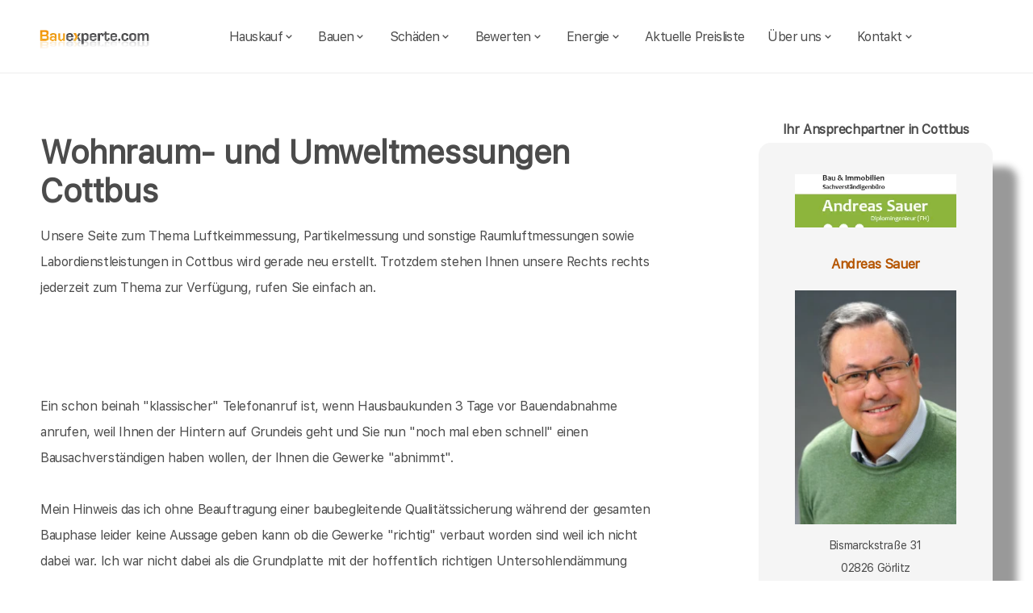

--- FILE ---
content_type: text/html; charset=UTF-8
request_url: https://bauexperte.com/Cottbus/Messen-Auswerten.php
body_size: 10630
content:
<!DOCTYPE html>
<html lang="de">
    <head>
		<meta charset="utf-8">
		<meta name="author" content="Bauexperte.com">     
		<!-- Google tag (gtag.js) -->
		<link rel="preconnect" href="https://www.googletagmanager.com">
		<link rel="dns-prefetch" href="https://www.googletagmanager.com">
		<script>
		  window.dataLayer = window.dataLayer || [];
		  function gtag(){ dataLayer.push(arguments); }

		  // Default: alles denied
		  gtag('consent','default',{
			analytics_storage:'denied',
			ad_storage:'denied',
			ad_user_data:'denied',
			ad_personalization:'denied'
		  });

		  function loadGA(){
			var s = document.createElement('script');
			s.src = 'https://www.googletagmanager.com/gtag/js?id=G-NYF5TMLBRX';
			s.async = true;
			document.head.appendChild(s);

			gtag('js', new Date());
			gtag('config','G-NYF5TMLBRX',{ transport_type:'beacon', send_page_view:true });
		  }

		  // Diese Funktion ruft DEINE CMP/Banner-Logik auf, wenn Nutzer zustimmt:
		  window.onConsentGranted = function(){
			gtag('consent','update',{ analytics_storage:'granted' });
			// Jetzt erst GA laden (optional per idle, muss aber nicht)
			if ('requestIdleCallback' in window) requestIdleCallback(loadGA, {timeout: 1000});
			else loadGA();
		  };
		</script>

		<meta name="robots" content="index, follow"> 
        <meta name="viewport" content="width=device-width, initial-scale=1, shrink-to-fit=no">
        <meta name="description" content="bauexperte.com führt bauphysikalische Messungen in Cottbus durch – mit professioneller Auswertung.">
		<title>Messen & Auswerten – bauexperte.com | Cottbus</title>
		
		<meta name="keywords" content="Hauskaufberatung, Techniker, Bautechniker, Ingenieure, Bauingenieure ,  Baugutachter, Immobilien, Immobilie, Hauskauf, Hausbau, Bauen, Bauwesen, Baupfusch, Bauleitung, Baubegleitung, , Cottbus, Bausachverständiger, Bausachverständige, Immobiliengutachter, Immobilienbewertung, Hauskaufhilfe, Schimmel, Schimmelpilze, Bauexperte, Verbraucherschutz, Bauwesen, Immobilienwesen">
		<meta http-equiv="Permissions-Policy" content="interest-cohort=()">
		<link rel="canonical" href="https://bauexperte.com/Cottbus/Messen-Auswerten.php">
        <link rel="icon" type="image/x-icon" href="/favicon.ico">
		<link rel="apple-touch-icon" sizes="120x120" href="/apple-touch-icon-120x120-precomposed.png">
		<link rel="apple-touch-icon" sizes="152x152" href="/apple-touch-icon-152x152-precomposed.png">

		<link rel="preload" as="font" href="/fonts/SFProText-Regular.woff2" type="font/woff2" crossorigin="anonymous">
		<link rel="preload" href="/css/styles.min.css" as="style" onload="this.onload=null;this.rel='stylesheet'">
		<noscript><link rel="stylesheet" href="/css/styles.min.css"></noscript>
        <!--<link href="/css/styles.min.css" rel="stylesheet">-->
		<link href="/css/boxicons.min.css" rel="stylesheet" media="print" onload="this.onload=null;this.media='all';">

		<meta property="og:title" content="Hauskaufberatung, Gutachter, Energieberatung | bauexperte.com" />
		<meta property="og:description" content="bauexperte.com führt bauphysikalische Messungen in Cottbus durch – mit professioneller Auswertung. – jetzt kostenlos anfragen!" />
		<meta property="og:image" content="https://bauexperte.com/./partner_neu/sauer/sauer_foto.webp" />
		<meta property="og:url" content="https://bauexperte.com/" />
		<meta property="og:type" content="website" />

		
<script type="application/ld+json"> 
{
  "@context" : "http://schema.org",
  "@type" : "LocalBusiness",
  "name": "Ihr Bausachverständiger in Cottbus: Andreas Sauer",
  "image" : "https://bauexperte.com/./partner_neu/sauer/sauer_foto.webp",
  "telephone" : "03581-8788345",
  "email" : "sauer@bauexperte.com",
  "address" : {
    "@type" : "PostalAddress",
    "streetAddress" : "Neumarkt 5",
    "addressLocality" : "Cottbus",
    "postalCode" : "03046"
  },
   "geo": {
   "@type": "GeoCoordinates",
   "latitude": 51.75944444,
   "longitude": 14.335  },
  "url" : "https://bauexperte.com/Cottbus/Messen-Auswerten.php"
}
</script>

<!-- Google tag (gtag.js) -->
<!--<script async src="https://www.googletagmanager.com/gtag/js?id=G-1QNMMT0K90"></script>-->
    </head>
	
    <body>
		<section class="navbar mainsection">
		      <header id="nav-menu" aria-label="navigation bar">
      <div class="container">
        <div class="nav-start">
          <a class="logo" href="/">
            <img src="/img/bauexperte_logo.webp" class="logo-img" alt="Logo bauexperte.com" width="425" height="77">
          </a>
		</div>
		<div class="nav-menu">
          <nav class="menu">
            <ul class="menu-bar">
              <li>
                <button
                  class="nav-link dropdown-btn"
                  data-dropdown="dropdown1"
                  aria-haspopup="true"
                  aria-expanded="false"
                  aria-label="hauskauf"
                >
                  Hauskauf
                  <i class="bx bx-chevron-down" aria-hidden="true"></i>
                </button>
                <div id="dropdown1" class="dropdown">
                  <ul>
						<li><a class="dropdown-link" href="/Cottbus/Immobilien-Hauskauf.php">Hauskauf</a></li>
						<li><a class="dropdown-link" href="/Cottbus/Checkliste-Hauskauf.php">Checkliste für Hauskauf</a></li>
                  </ul>
                </div>
              </li>

              <li>
                <button
                  class="nav-link dropdown-btn"
                  data-dropdown="dropdown2"
                  aria-haspopup="true"
                  aria-expanded="false"
                  aria-label="bauen"
                >
                  Bauen
                  <i class="bx bx-chevron-down" aria-hidden="true"></i>
                </button>
                <div id="dropdown2" class="dropdown">
                  <ul>
						<li><a class="dropdown-link" href="/Cottbus/Baubegleitung.php">Bauen</a></li>
						<li><a class="dropdown-link" href="/Cottbus/Bauvertrag.php">Vertragsprüfung</a></li>
						<li><a class="dropdown-link" href="/Cottbus/Bauberatung.php">Bauberatung</a></li>
						<li><a class="dropdown-link" href="/Cottbus/Baubegleitung.php">Baubegleitung</a></li>
						<li><a class="dropdown-link" href="/Cottbus/Blowerdoor.php">Blowerdoor</a></li>
						<li><a class="dropdown-link" href="/Cottbus/Zwischenabnahme.php">Zwischenabnahme</a></li>
						<li><a class="dropdown-link" href="/Cottbus/Rohbauabnahme.php">Rohbauabnahme</a></li>
						<li><a class="dropdown-link" href="/Cottbus/Bauabnahme.php">Bauabnahme</a></li>
						<li><a class="dropdown-link" href="/Cottbus/Garantiebetreuung.php">Garantie - Betreuung</a></li>
					</ul>
                </div>
              </li>
			                <li>
                <button
                  class="nav-link dropdown-btn"
                  data-dropdown="dropdown3"
                  aria-haspopup="true"
                  aria-expanded="false"
                  aria-label="schaeden"
                >
                  Schäden
                  <i class="bx bx-chevron-down" aria-hidden="true"></i>
                </button>
                <div id="dropdown3" class="dropdown">
                  <ul>
						<li><a class="dropdown-link" href="/Cottbus/Schadengutachten-Bausachverstaendiger.php">Bauschäden</a></li>
						<li><a class="dropdown-link" href="/Cottbus/Wasserschaden.php">Wasserschäden</a></li>
						<li><a class="dropdown-link" href="/Cottbus/Unfallschaden.php">Unfall</a></li>
						<li><a class="dropdown-link" href="/Cottbus/Brandschaden.php">Brandschäden</a></li>
						<li><a class="dropdown-link" href="/Cottbus/Explosionsschaden.php">Explosion</a></li>
						<li><a class="dropdown-link" href="/Cottbus/Rohrbruch.php">Rohrbruch</a></li>
						<li><a class="dropdown-link" href="/Cottbus/Risse.php">Risse</a></li>
						<li><a class="dropdown-link" href="/Cottbus/Schimmel-Schimmelpilze.php">Schimmelpilze</a></li>
                  </ul>
                </div>
              </li>
			  
              <li>
                <button
                  class="nav-link dropdown-btn"
                  data-dropdown="dropdown4"
                  aria-haspopup="true"
                  aria-expanded="false"
                  aria-label="bewerten"
                >
                  Bewerten
                  <i class="bx bx-chevron-down" aria-hidden="true"></i>
                </button>
                <div id="dropdown4" class="dropdown">
                  <ul>
						<li><a class="dropdown-link" href="/Cottbus/Verkehrswertgutachten.php">Verkehrswert</a></li>
						<li><a class="dropdown-link" href="/Cottbus/Wertschaetzung.php">Wertschätzung</a></li>
						<li><a class="dropdown-link" href="/Cottbus/Beleihungswert.php">Beleihungswert</a></li>
						<li><a class="dropdown-link" href="/Cottbus/Pachtwertgutachten.php">Erbpachtgutachten</a></li>
						<li><a class="dropdown-link" href="/Cottbus/Mietwertgutachten.php">Mietwertgutachten</a></li>
						<li><a class="dropdown-link" href="/Cottbus/Kurzgutachten.php">Kurzgutachten</a></li>
                  </ul>
                </div>
              </li>

              <li>
                <button
                  class="nav-link dropdown-btn"
                  data-dropdown="dropdown5"
                  aria-haspopup="true"
                  aria-expanded="false"
                  aria-label="energie"
                >
                  Energie
                  <i class="bx bx-chevron-down" aria-hidden="true"></i>
                </button>
                <div id="dropdown5" class="dropdown">
                  <ul>
						<li><a class="dropdown-link" href="/Cottbus/Photovoltaik.php">Photovoltaik / Solar</a></li>
						<li><a class="dropdown-link" href="/Cottbus/Energieausweise.php">Energieausweise </a></li>
						<li><a class="dropdown-link" href="/Cottbus/Verbrauchsausweis.php">Verbrauchsausweis</a></li>
						<li><a class="dropdown-link" href="/Cottbus/Bedarfsausweis.php">Bedarfsausweis </a></li>
						<li><a class="dropdown-link" href="/Cottbus/Onlineausweis.php">Onlineausweise</a></li>
						<li><a class="dropdown-link" href="/Cottbus/Energieberatung.php">Energieberatung</a></li>
						<li><a class="dropdown-link" href="/Cottbus/kfw-Einzelmassnahmen.php">KfW Einzelmaßnahmen</a></li>
						<li><a class="dropdown-link" href="/Cottbus/kfw-Effizienzhaus.php">KfW Effizienzhaus</a></li>
						<li><a class="dropdown-link" href="/Cottbus/Bafa-Vorort-Energieberatung.php">Bafa Energieberatung</a></li>
						<li><a class="dropdown-link" href="/Cottbus/kfw-Programme.php">KfW Programme</a></li>
						<li><a class="dropdown-link" href="/Cottbus/kfw-Bescheinigung.php">KfW Besch. zum Antrag</a></li>
						<li><a class="dropdown-link" href="/Cottbus/kfw-Fertigstellung.php">KfW Besch. nach Fertigstellung</a></li>
						<li><a class="dropdown-link" href="/Cottbus/kfw-Onlinebescheinigung.php">KfW Bescheinigung Online</a></li>
					</ul>
                </div>
              </li>
              <li><a class="nav-link" href="../Cottbus/Kosten-Preise.php" title="Preise als Bausachverständiger   in Cottbus">Aktuelle Preisliste</a></li>
			  <li>
                <button
                  class="nav-link dropdown-btn"
                  data-dropdown="dropdown6"
                  aria-haspopup="true"
                  aria-expanded="false"
                  aria-label="about"
                >
                  Über uns
                  <i class="bx bx-chevron-down" aria-hidden="true"></i>
                </button>
                <div id="dropdown6" class="dropdown">
                  <ul>
					<li><a class="dropdown-link" href="/Cottbus/Vita.php">Vita</a></li>
					<li><a class="dropdown-link" href="/Cottbus/Impressum.php">Impressum</a></li>
					<li><a class="dropdown-link" href="/Cottbus/Impressum.php#DSVGO">DSVGO</a></li>
					<li><a class="dropdown-link" href="/Cottbus/Mitglied-werden.php">Mitglied werden</a></li>
					<li><a class="dropdown-link" href="/Cottbus/Gutachtersuche.php">Gutachtersuche / Ort wechseln</a></li>
					<li><a class="dropdown-link" href="/Cottbus/blog.php">Blog</a></li>
				</ul>
                </div>
              </li>
			  <li>
                <button
                  class="nav-link dropdown-btn"
                  data-dropdown="dropdown7"
                  aria-haspopup="true"
                  aria-expanded="false"
                  aria-label="kontakt"
                >
                  Kontakt
                  <i class="bx bx-chevron-down" aria-hidden="true"></i>
                </button>
                <div id="dropdown7" class="dropdown">
                  <ul>
					<li><a class="dropdown-link" href="/Cottbus/Vita.php">Ihr Ansprechpartner</a></li>
					<li><a class="dropdown-link" href="/Cottbus/kontaktformular.php">Kontaktformular</a></li>
				</ul>
                </div>
              </li>
            </ul>
          </nav>
        </div>
        <div class="nav-end">
          <div class="right-container">

          </div>

          <button
            id="hamburger"
            aria-label="hamburger"
            aria-haspopup="true"
            aria-expanded="false"
          >
            <i class="bx bx-menu" aria-hidden="true"></i>
          </button>
        </div>
      </div>
    </header>
    <script src="/js/nav.js" defer></script>



	
		</section>
		<section class="main grid-container mainsection">
		  <section class="content grid-item">
			<div>
			<div class="spalten60">
	<h1 id="weiter">Wohnraum- und Umweltmessungen Cottbus</h1>
	<p>Unsere Seite zum Thema Luftkeimmessung, Partikelmessung und sonstige Raumluftmessungen sowie Labordienstleistungen in Cottbus wird gerade neu erstellt. Trotzdem stehen Ihnen unsere Rechts rechts jederzeit zum Thema  zur Verfügung, rufen Sie einfach an.</p>

	<p>&nbsp;</p>
	<!-- InstanceEndEditable -->
	<div id="examples"> 

<h3></h3><br><p>Ein schon beinah "klassischer" Telefonanruf ist, wenn Hausbaukunden 3 Tage vor Bauendabnahme anrufen, weil Ihnen der Hintern auf Grundeis geht und Sie nun "noch mal eben schnell" einen Bausachverständigen haben wollen, der Ihnen die Gewerke "abnimmt".&nbsp;</p><p><span>Mein Hinweis das ich ohne Beauftragung einer baubegleitende Qualitätssicherung während der gesamten Bauphase leider keine Aussage geben kann ob die Gewerke "richtig" verbaut worden sind weil ich nicht dabei war. Ich war nicht dabei als die Grundplatte mit der hoffentlich richtigen Untersohlendämmung gegossen wurde, war nicht dabei als die Dämmebenen eingebaut wurden, konnte nicht kontollieren wie die Dampfsperren eingebaut wurden. Ich habe kein Lüftungskonzept nach DIN 1946-6 vom Bauträger erhalten und konnte somit die Luftkanalauslegung der Lüftungsanlage nicht prüfen. Ich habe keine Feuchtemessungen während der Trocknungsphase gemacht, ich habe keine Protokolle zur Aufheizphase des Estrichs gesehen, ich habe keinen Nachweis einer erfolgten CM - Messung zur Belegreife vom Estrich erhalten, ich konnte den Fenster- und Türeinbau nicht prüfen, weil ich nicht dabei war.</span></p><p><span>Warum soll ich als Bausachverständiger für den Pfusch den Bauträger-Sub-Sub-Sub-Firmen bauen in die Haftung gehen ? Solche "Spezialisten" sind natürlich auch nicht bereit für eine Unterlagenprüfung den Zeitaufwand zu bezahlen und sind dann immer ganz empört das man "nicht mal eben schnell" zum angucken sonstwohin fahren will.</span></p><p>Bei solchen Kunden saniere ich dann eben 3 Jahre später die Baumängel als Bausachverständiger.</p><h3></h3><br><p>Schimmel in der ganzen Wohnung ist ein uraltes Thema in der Literatur.</p><p>1980 hatte ich in meinem ersten neu gebauten Einfamilienhaus in Cottbus Schimmelpilz.</p><p></p><p>Die Ursache für den Schimmel war damals schlampige Verlegung der Wärmedämmung über der Geschossdecke und die gleiche Ursache gibt es heute auch noch.</p><p>1993 hatte ich in einer neu gebauten Eigentums-Luxuswohnung (damalige Miete 900 D-Mark) das Problem mit Schimmelpilz im Dachgeschoss, untere Ecke von Drempel.</p><p></p><p>Ich schlug die Rigips Bekleidung auf und fand einen frei liegenden Betonbalken ohne jegliche Wärmedämmung. Und der Vermieter verklagte mich auf Schadensersatz und kündigte den Mietvertrag. Ich gewann den Prozess und zog aus.</p><p><img style="max-width:100%; display: block; margin-left: auto; margin-right: auto;" src="/bilder_gutachterupload/1605509340/schimmel-ueberall-in-der-wohnung-mieter-lueftet-nicht-500.webp" alt="Schimmel überall in der wohnung, schimmelpilz neben balkontür, mieter lüftet nicht"><br></p><p></p><p>Seit diesen Zeiten trifft mich dieses Thema sowohl als Mieter und auch als Vermieter.</p><p>Beruflich habe viele Sachverständige, Mieter und auch Vermieter mit dem gleichen Thema „Schimmel in der ganzen Wohnung“ kennengelernt.</p><p>Das Klischee vom Mieter, welcher schlecht lüftet hat sich in der Literatur, in der Bevölkerung, als auch vor Gericht durchgesetzt. Was ist daran faul?</p><p></p><p>Vor 25 Jahren habe ich auch <strong>Klimamessungen</strong> gemacht und versucht aus den Grafiken auf das <strong>Verhalten des Mieters zum Lüften</strong> schließen. Mein Lehrer Herr Rahn, Professor für Bauphysik aus Berlin meinte auch, dass er Schwierigkeiten hätte diese Unmengen von Daten auszuwerten und richtig zu interpretieren. Quantitative rechnerische Nachweise blieben erfolglos.</p><p>Viel einfacher war immer der Weg nach Bauschäden zu suchen, welche die <strong>Durchfeuchtung der Wohnung</strong> fördern. Häuser werden älter: Installationen Abdichtungen werden älter und werden mit Sicherheit irgendwann defekt also undicht.</p><h3></h3><br><p>Die Kunden konnten ca. 1,0 Jahre nach Einzug in Ihre Stadtvilla einen Schimmelbefall in den Eckbereichen der Geschossdecke feststellen. Gemäß den örtlichen Angaben wurde der Schimmelbefall in den Wintermonaten festgestellt, hierbei konnte auch ein sichtbarer Feuchtigkeitsbefall durch die Bauherren bemerkt werden.  Bei der im Herbst durchgeführten   Besichtigung wurde eine Feuchtigkeitsmessung an der aus Gipskarton verkleideten Geschossdecke  durchgeführt. Da an der Geschossdecke keine erhöhten Feuchtigkeitswerte festgestellt werden konnte, wurde eine Besichtigung im Spitzboden ausgeführt. Hierbei konnte festgestellt werden, dass die verlegte Dämmung nicht komplett ausgeführt wurde. Durch die Temperaturunterschiede des als Kaltdach erstellten Spitzbodens zum Wohnraum entstand Kondensat, die zu einem Schimmelbefall und der durch die Bauherren festgestellten Durchfeuchtungen führte.<br><img style="max-width:100%; display: block; margin-left: auto; margin-right: auto;" src="/bilder_gutachterupload/1606224821/daemmung-2-500.webp" alt="Fehlende Dämmung im Spitzboden (Kaltdach)"><br><img style="max-width:100%; display: block; margin-left: auto; margin-right: auto;" src="/bilder_gutachterupload/1606224851/img_5812-500.webp" alt="Fehlende Dämmung im Spitzboden"><br></p><h3>Baubegleitende Qualitätssicherung in Cottbus</h3><br><p><img style="max-width:100%; display: block; margin-left: auto; margin-right: auto;" src="/bilder_gutachterupload/1607352543/021-500.webp" alt="Baubegleitende Qualitätssicherung in Cottbus" ><br></p><p>  Bei diesem Rohbau in Cottbus war ich als unabhängiger Baubegleiter bis dahin lediglich zweimal vor Ort. Das Ergebnis ist vorbildlich. Durch die qualitätssichernde Baubegleitung des Bau-Sachverständigen hat Pfusch am Bau keine Chance!</p><p></p><h3>Baubegleitende Qualitätssicherung in Cottbus</h3><br><p><img style="max-width:100%; display: block; margin-left: auto; margin-right: auto;" src="/bilder_gutachterupload/1607352879/047-500.webp" alt="Baubegleitende Qualitätssicherung in Cottbus" ><br></p><p>  Nochmal Pfusch am Bau. Hier im Dachgeschoss eines Einfamilienhauses in Cottbus . Erst als der Wasserschaden da war wurde von den Bauherren der Bau-Gutachter bestellt. Der Bau-Gutachter, bzw. Sachverständiger für Schäden an Gebäuden wurde nicht bereits während der Bauphase mit der unabhängigen Bauüberwachung und der Kontrolle der Bauleitung beauftragt, um dessen Honorar einzusparen. Die Kosten dieses, vermeidbaren, Schadens sind deutlich höher – vom Ärger nicht zu sprechen.</p><p></p>	</div>
	<h2 class="strong">Stichwort in Cottbus</h2>
	<p>Stichwort in Cottbus suchen Sie? Auf dieser Seite vom Netzwerk von bauexperte.com  geht es um Stichwort. Wir sind überregional tätig und helfen Ihnen mit Stichwort in Cottbus. Sehen Sie oben, wer für Sie in Cottbus tätig wird.</p>
	<p><br><p>&nbsp;</p>
	<p><a href="#weiter">mehr zu Messen-Auswerten in Cottbus&gt;&gt;&gt;&gt;</a><br><p>&nbsp;</p>
<p>Unsere <a href="/Cottbus/Baugutachter.php" class="link">Baugutachter</a> und <a href="/Cottbus/Energieberater.php" class="link"> Energieberater</a> helfen beim <a href="/Cottbus/Immobilien-Hauskauf.php" class="link"> Hauskauf</a>, bei der <a href="/Cottbus/Baubegleitung.php" class="link"> Baubegleitung</a> oder bei Ärger mit <a href="/Cottbus/Schimmel-Schimmelpilze.php" class="link"> Schimmel-Schimmelpilze</a>.</p>
<p>Egal, ob Sie einen <a href="/Cottbus/Energieausweise.php" class="link">Energieausweis</a> oder eine <a href="/Cottbus/kfw-Bescheinigung.php" class="link">KfW-Bescheinigung</a> benötigen, rufen Sie an oder senden noch besser eine Mail, ein <a href="/Cottbus/Bausachverstaendiger.php" class="link"> Bausachverständiger in  Cottbus</a> hilft gern.</p>
	<p>&nbsp;</p>
	<!-- InstanceEndEditable -->
	<h2>Cottbus</h2>
	<p>&nbsp;</p>
	<p>Über  Cottbus findet man in der <a href="https://de.wikipedia.org/wiki/Cottbus" >Wikipedia </a>(Auszug) </p>
	  Cottbus, niedersorbisch Chóśebuz [ˈxɨɕɛbus] Chöshebuss[2], ist eine kreisfreie Stadt im Land Brandenburg. Nach dessen Landeshauptstadt Potsdam ist sie die zweitgrößte Stadt und neben Brandenburg an der Havel und Frankfurt (Oder) eines der vier Oberzentren des Landes. )    noch mehr erfärt man an der Adresse der Stadtverwaltung von Cottbus,   Neumarkt 5, 03046 Cottbus oder auf  <a href="https://www.cottbus.de/">https://www.cottbus.de/</a>
	<p>&nbsp;</p>
</div>			</div>
		  </section>
		  <section class="vcard grid-item">
			<div><div class="post-preview vcard-head-single">
	        <h3 class="post-title-card" style="background: transparent;">
            <i class='pfeil-vcard pfeil-vcard-links bx bx-chevron-down'></i>Ihr Ansprechpartner in Cottbus<i class='pfeil-vcard pfeil-vcard-rechts bx bx-chevron-down'></i>        </h3>
	
	<div class="hidden-content-vcard_koenig"><div class="apple"><a href="/Cottbus/Vita.php">						<br><img fetchpriority="low" class="vcard-gutachter-logo" width="327" height="132" src="/partner_neu/sauer/sauer_logo.webp" alt="Logo Sauer"><br>						<h4 class="l" style="color: #b55500; "> Andreas Sauer<br><br><img class="vcard-gutachter-avatar" fetchpriority="high" width="200" height="248" src="https://bauexperte-sauer.de/partner_neu/sauer/sauer_foto.webp" alt="Bausachverständiger Sauer" style="width:200px;height:auto;"></h4></a><p class='vcard-adresse'>Bismarckstraße 31<br>02826  Görlitz  </p><h5 style="color: #b55500; "><a href="tel:03581-8788345">03581-8788345</a></h5><p class='vcard-adresse'><a href="mailto:sauer@bauexperte.com">sauer@bauexperte.com</a><br>https://bauexperte-sauer.de</p></div>	</div>
	<br><br>
</div>

<script>
document.addEventListener('DOMContentLoaded', function() {
  // Alle toggle-Links durchgehen
  document.querySelectorAll('.toggle-link').forEach(function(toggleLink) {
    // Das Ziel-Element finden – hier als Beispiel: direkt danach
    // Wenn dein HTML anders ist, kannst du auch einen Selektor verwenden:
    // const hiddenContent = document.querySelector('.hidden-content-vcard');
    const hiddenContent = toggleLink.nextElementSibling;

    if (!hiddenContent) return; // Wenn es nichts gibt, einfach überspringen

    toggleLink.addEventListener('click', function(event) {
      event.preventDefault();

      // Nur auf mobilen / schmalen Screens reagieren
      if (window.innerWidth < 1200) {
        hiddenContent.classList.toggle('show');
        toggleLink.classList.toggle('active');
      }
    });
  });
});
</script>
</div>
		  </section>
		</section>
		<section class="footer mainsection">
		  <div>
			<!-- Footer-->
<footer class="footer-links">
	<h6 style="font-size: 0.7rem;">
		Ich arbeite gern für Sie als <em><strong>Bausachverständiger</strong></em> / Baugutachter in
		 <a href="/Cottbus/Leistungen.php" style="line-height:3em;padding: 0 10px 0 10px;display: inline-block;">Leistungen in Cottbus </a>  <a href="/Forst-Lausitz/Immobilien-Hauskauf.php" style="line-height:3em;padding: 0 10px 0 10px;display: inline-block;">Hauskauf in Forst (Lausitz) </a>  <a href="/Spremberg/Baubegleitung.php" style="line-height:3em;padding: 0 10px 0 10px;display: inline-block;">Bauen in Spremberg </a>  <a href="/Luebbenau-Spreewald/Bauvertrag.php" style="line-height:3em;padding: 0 10px 0 10px;display: inline-block;">Bauvertragsprüfung in Lübbenau/Spreewald </a>  <a href="/Guben/Rechtsberatung.php" style="line-height:3em;padding: 0 10px 0 10px;display: inline-block;">Rechtsberatung beim Bauen in Guben </a>  <a href="/Senftenberg/Bauberatung.php" style="line-height:3em;padding: 0 10px 0 10px;display: inline-block;">Bauberatung in Senftenberg </a>  <a href="/Weisswasser-OL/Baubegleitung.php" style="line-height:3em;padding: 0 10px 0 10px;display: inline-block;">laufende Baubegleitung in Weißwasser/O.L. </a>  <a href="/Hoyerswerda/Blowerdoor.php" style="line-height:3em;padding: 0 10px 0 10px;display: inline-block;">Blowerdoor Test in Hoyerswerda </a>  <a href="/Luebben-Spreewald/Zwischenabnahme.php" style="line-height:3em;padding: 0 10px 0 10px;display: inline-block;">Zwischenabnahme von Teilleistungen in Lübben (Spreewald) </a>  <a href="/Finsterwalde/Rohbauabnahme.php" style="line-height:3em;padding: 0 10px 0 10px;display: inline-block;">Rohbauabnahme in Finsterwalde </a>  <a href="/Eisenhuettenstadt/Kosten-Preise.php" style="line-height:3em;padding: 0 10px 0 10px;display: inline-block;">Kosten Bausachverständiger in Eisenhüttenstadt </a>  <a href="/Lauchhammer/Bauabnahme.php" style="line-height:3em;padding: 0 10px 0 10px;display: inline-block;">Bauabnahme in Lauchhammer </a>  <a href="/Kamenz/Garantiebetreuung.php" style="line-height:3em;padding: 0 10px 0 10px;display: inline-block;">Garantie - Betreuung in Kamenz </a>  <a href="/Bautzen/Schadengutachten-Bausachverstaendiger.php" style="line-height:3em;padding: 0 10px 0 10px;display: inline-block;">Bauschäden in Bautzen </a>  <a href="/Frankfurt-Oder/Wasserschaden.php" style="line-height:3em;padding: 0 10px 0 10px;display: inline-block;">Wasserschäden in Frankfurt (Oder) </a>  <a href="/Fuerstenwalde-Spree/Elementarschaden.php" style="line-height:3em;padding: 0 10px 0 10px;display: inline-block;">Elementarschäden in Fürstenwalde/Spree </a>  <a href="/Bischofswerda/Unfallschaden.php" style="line-height:3em;padding: 0 10px 0 10px;display: inline-block;">Verkehrsschäden in Bischofswerda </a>  <a href="/Grossenhain/Brandschaden.php" style="line-height:3em;padding: 0 10px 0 10px;display: inline-block;">Brandschäden in Großenhain </a>  <a href="/Koenigs-Wusterhausen/Explosionsschaden.php" style="line-height:3em;padding: 0 10px 0 10px;display: inline-block;">Explosionsschäden in Königs Wusterhausen </a>  <a href="/Loebau/Rohrbruch.php" style="line-height:3em;padding: 0 10px 0 10px;display: inline-block;">Rohrbruch in Löbau </a>  <a href="/Radeberg/Risse.php" style="line-height:3em;padding: 0 10px 0 10px;display: inline-block;">Risse in Radeberg </a>  <a href="/Zossen/Schimmel-Schimmelpilze.php" style="line-height:3em;padding: 0 10px 0 10px;display: inline-block;">Schimmel - Schimmelpilze in Zossen </a>  <a href="/Wildau/Kosten-Preise.php" style="line-height:3em;padding: 0 10px 0 10px;display: inline-block;">Kosten Energieberater in Wildau </a>  <a href="/Goerlitz/Wertgutachten.php" style="line-height:3em;padding: 0 10px 0 10px;display: inline-block;">Wertgutachten in Görlitz </a>  <a href="/Neustadt-i-Sa/Verkehrswertgutachten.php" style="line-height:3em;padding: 0 10px 0 10px;display: inline-block;">Verkehrswertgutachten in Neustadt i. Sa. </a>  <a href="/Zeuthen/Wertschaetzung.php" style="line-height:3em;padding: 0 10px 0 10px;display: inline-block;">Wertschätzung in Zeuthen </a>  <a href="/Erkner/Beleihungswert.php" style="line-height:3em;padding: 0 10px 0 10px;display: inline-block;">Beleihungswertgutachten in Erkner </a>  <a href="/Weinboehla/Rentengutachten.php" style="line-height:3em;padding: 0 10px 0 10px;display: inline-block;">Rentenwertgutachten in Weinböhla </a>  <a href="/Rangsdorf/Pachtwertgutachten.php" style="line-height:3em;padding: 0 10px 0 10px;display: inline-block;">Erbpachtgutachten in Rangsdorf </a>  <a href="/Ebersbach-Neugersdorf/Mietwertgutachten.php" style="line-height:3em;padding: 0 10px 0 10px;display: inline-block;">Mietwertgutachten in Ebersbach-Neugersdorf </a>  <a href="/Radebeul/Kurzgutachten.php" style="line-height:3em;padding: 0 10px 0 10px;display: inline-block;">Kurzgutachten in Radebeul </a>  <a href="/Riesa/Energieausweise.php" style="line-height:3em;padding: 0 10px 0 10px;display: inline-block;">Energieausweise in Riesa </a>  <a href="/Luckenwalde/Verbrauchsausweis.php" style="line-height:3em;padding: 0 10px 0 10px;display: inline-block;">Verbrauchsausweis in Luckenwalde </a>  <a href="/Coswig/Bedarfsausweis.php" style="line-height:3em;padding: 0 10px 0 10px;display: inline-block;">Bedarfsausweis in Coswig </a>  <a href="/Ruedersdorf-bei-Berlin/Onlineausweis.php" style="line-height:3em;padding: 0 10px 0 10px;display: inline-block;">Onlineausweise in Rüdersdorf bei Berlin </a>  <a href="/Dresden/Energieberatung.php" style="line-height:3em;padding: 0 10px 0 10px;display: inline-block;">Energieberatung in Dresden </a>  <a href="/Schoenefeld/kfw-Einzelmassnahmen.php" style="line-height:3em;padding: 0 10px 0 10px;display: inline-block;">Energieberatung Einzelmaßnahmen in Schönefeld </a>  <a href="/Jueterbog/kfw-Effizienzhaus.php" style="line-height:3em;padding: 0 10px 0 10px;display: inline-block;">Energieberatung KfW Effizienzhaus in Jüterbog </a>  <a href="/Meissen/Bafa-Vorort-Energieberatung.php" style="line-height:3em;padding: 0 10px 0 10px;display: inline-block;">Bafa Energieberatung in Meißen </a>  <a href="/Schoeneiche-bei-Berlin/kfw-Programme.php" style="line-height:3em;padding: 0 10px 0 10px;display: inline-block;">KfW Programme in Schöneiche bei Berlin </a>  <a href="/Blankenfelde-Mahlow/kfw-Bescheinigung.php" style="line-height:3em;padding: 0 10px 0 10px;display: inline-block;">KfW Bescheinigung zum Antrag in Blankenfelde-Mahlow </a>  <a href="/Heidenau/kfw-Fertigstellung.php" style="line-height:3em;padding: 0 10px 0 10px;display: inline-block;">KfW Bescheinigung nach Fertigstellung in Heidenau </a>  <a href="/Pirna/kfw-Onlinebescheinigung.php" style="line-height:3em;padding: 0 10px 0 10px;display: inline-block;">KfW Bescheinigung Online in Pirna </a>  <a href="/Fredersdorf-Vogelsdorf/Messen-Auswerten.php" style="line-height:3em;padding: 0 10px 0 10px;display: inline-block;">Messtechnik in Fredersdorf-Vogelsdorf </a>  <a href="/Petershagen-Eggersdorf/Feuchte-messen.php" style="line-height:3em;padding: 0 10px 0 10px;display: inline-block;">Feuchtemessung in Petershagen/Eggersdorf </a>  <a href="/Ludwigsfelde/Thermografie-Waermebilder.php" style="line-height:3em;padding: 0 10px 0 10px;display: inline-block;">Thermografie in Ludwigsfelde </a>  <a href="/Hoppegarten/luftdicht-bauen_blower-door.php" style="line-height:3em;padding: 0 10px 0 10px;display: inline-block;">Blowerdoor Test / Luftdichtheitsmessung in Hoppegarten </a>  <a href="/Klipphausen/Luftkeimmessung.php" style="line-height:3em;padding: 0 10px 0 10px;display: inline-block;">Luftkeimmessung in Klipphausen </a>  <a href="/Bannewitz/Schadstoffmessung.php" style="line-height:3em;padding: 0 10px 0 10px;display: inline-block;">Schadstoffmessung in Bannewitz </a>  <a href="/Torgau/Radon-messen.php" style="line-height:3em;padding: 0 10px 0 10px;display: inline-block;">Radon in Torgau </a>  <a href="/Jessen-Elster/Partikelmessung.php" style="line-height:3em;padding: 0 10px 0 10px;display: inline-block;">Partikelmessung in Jessen (Elster) </a>  <a href="/Neuenhagen-bei-Berlin/Asbest.php" style="line-height:3em;padding: 0 10px 0 10px;display: inline-block;">Asbest in Neuenhagen bei Berlin </a>  <a href="/Strausberg/Baubegriffe.php" style="line-height:3em;padding: 0 10px 0 10px;display: inline-block;">Baubegriffe in Strausberg </a>  <a href="/Wilsdruff/Neubau-Bauplanung.php" style="line-height:3em;padding: 0 10px 0 10px;display: inline-block;">Neubauplanung in Wilsdruff </a>  <a href="/Freital/Modernisierung-Bauplanung.php" style="line-height:3em;padding: 0 10px 0 10px;display: inline-block;">Modernisierungsplanung in Freital </a>  <a href="/Oschatz/Energetische-Fachplanung.php" style="line-height:3em;padding: 0 10px 0 10px;display: inline-block;"> Fachplanung in Oschatz </a>  <a href="/Teltow/Bauantrag-Bauplanung.php" style="line-height:3em;padding: 0 10px 0 10px;display: inline-block;">Bauanträge in Teltow </a>  <a href="/Zittau/Tga-Fachplanung.php" style="line-height:3em;padding: 0 10px 0 10px;display: inline-block;">TGA Fachplanung in Zittau </a>  <a href="/Stahnsdorf/Baugutachter.php" style="line-height:3em;padding: 0 10px 0 10px;display: inline-block;">Baugutachter in Stahnsdorf </a>  <a href="/Ahrensfelde/Sachverstaendiger-Bauwesen.php" style="line-height:3em;padding: 0 10px 0 10px;display: inline-block;">Sachverständiger in Ahrensfelde </a>  <a href="/Kleinmachnow/Kosten-Preise.php" style="line-height:3em;padding: 0 10px 0 10px;display: inline-block;">Preise Baugutachter in Kleinmachnow </a>  <a href="/Berlin/Gutachter-Bauwesen.php" style="line-height:3em;padding: 0 10px 0 10px;display: inline-block;">Gutachter in Berlin </a>  <a href="/Nossen/kfw-Sachverstaendiger.php" style="line-height:3em;padding: 0 10px 0 10px;display: inline-block;">KfW-Sachverständiger in Nossen </a>  <a href="/Beelitz/Immobiliengutachter.php" style="line-height:3em;padding: 0 10px 0 10px;display: inline-block;">Immobiliengutachter in Beelitz </a>  <a href="/Dippoldiswalde/Immobilienbewerter.php" style="line-height:3em;padding: 0 10px 0 10px;display: inline-block;">Immobilienbewerter in Dippoldiswalde </a>  <a href="/Michendorf/Energieberater.php" style="line-height:3em;padding: 0 10px 0 10px;display: inline-block;">Energieberater in Michendorf </a>  <a href="/Doebeln/Gebaeudeenergieberater.php" style="line-height:3em;padding: 0 10px 0 10px;display: inline-block;">Gebäudeenergieberater in Döbeln </a>  <a href="/Panketal/Energieberater-kmu.php" style="line-height:3em;padding: 0 10px 0 10px;display: inline-block;">Energieberater KMU in Panketal </a>  <a href="/Potsdam/Bauleiter.php" style="line-height:3em;padding: 0 10px 0 10px;display: inline-block;">Bauleiter in Potsdam </a>  <a href="/Bernau-bei-Berlin/Bauleitung.php" style="line-height:3em;padding: 0 10px 0 10px;display: inline-block;">Bauleitung in Bernau bei Berlin </a>  <a href="/Schwielowsee/Gutachtersuche.php" style="line-height:3em;padding: 0 10px 0 10px;display: inline-block;">Gutachtersuche in Schwielowsee </a>  <a href="/Bad-Freienwalde-Oder/Kosten-Preise.php" style="line-height:3em;padding: 0 10px 0 10px;display: inline-block;">Preise Bausachverständiger in Bad Freienwalde (Oder) </a>  <a href="/Freiberg/Werbung.php" style="line-height:3em;padding: 0 10px 0 10px;display: inline-block;">Werbegemeinschaft in Freiberg </a>  <a href="/Wittenberg/Mitglied-werden.php" style="line-height:3em;padding: 0 10px 0 10px;display: inline-block;">Mitglied werden in Wittenberg </a>  <a href="/Werder-Havel/Kosten-Preise.php" style="line-height:3em;padding: 0 10px 0 10px;display: inline-block;">Honorar in Werder (Havel) </a>  <a href="/Wurzen/Impressum.php#DSVGO.php" style="line-height:3em;padding: 0 10px 0 10px;display: inline-block;">Hinweise zum Datenschutz in Wurzen </a>  <a href="/Glienicke-Nordbahn/Impressum.php" style="line-height:3em;padding: 0 10px 0 10px;display: inline-block;">Impressum in Glienicke/Nordbahn </a>  <a href="/Muehlenbecker-Land/Bauexperte.php" style="line-height:3em;padding: 0 10px 0 10px;display: inline-block;">Bauexperte in Mühlenbecker Land </a> 		<br><br>Weitere Informationen erhalten Sie ebenfalls auf <a href="https://bauexperte.com">bauexperte.com</a>, <a href="https://hauskauf-gutachter.net">hauskauf-gutachter.net</a> oder <a href="https://bauexperte.club">bauexperte.club</a>.
		<br><br>
		<a href="/Hameln/Impressum.php#DSVGO">Hinweise zum Datenschutz</a>
		<br><br>
		... wenn Sie einen Bausachverständigen, Energieberater oder Baugutachter brauchen.
	</h6>
	<div class="small text-center text-muted fst-italic"><h6 style="font-size: 0.7rem;">Copyright &copy; bauexperte.com 2024</h6></div>
</footer>

		  </div>
		</section>
    </body>
</html>



--- FILE ---
content_type: text/css
request_url: https://bauexperte.com/css/styles.min.css
body_size: 3244
content:
*,.auftrag_inputbox{box-sizing:border-box}.navbar,.vcard{position:sticky}.content a,.footer-links a,.vcard-head-single h5{color:#bb5b00}a,button{color:inherit}@font-face{font-family:bauexperte-font;src:url('/fonts/SFProText-Regular.woff2') format('woff2');font-display:swap}*{margin:0;padding:0;font-family:bauexperte-font,"Helvetica Neue",Helvetica,Arial,sans-serif;color:#4b4b4b}:root{--dark-grey:#333333;--apple-grey:#4b4b4b;--medium-grey:#636363;--light-grey:#eeeeee;--ash:#f4f4f4;--primary-color:#2b72fb;--white:white;--border:1px solid var(--light-grey);--shadow:rgba(0, 0, 0, 0.05) 0px 6px 24px 0px,rgba(0, 0, 0, 0.08) 0px 0px 0px 1px}body{font-family:inherit;background-color:var(--white);color:var(--apple-grey);letter-spacing:-.4px;text-align:center}.mainsection{max-width:1600px;margin:0 auto}.navbar{top:0;background-color:#fff;z-index:999}.main p{line-height:2;font-weight:300;font-size:min(16px, calc(80% + .5vw));margin:0 0 2rem;text-align:left}.content p,.liste li{font-size:20px}.main{display:grid;grid-template-rows:auto;grid-template-columns:3fr 1fr;align-items:start;padding:50px;gap:20px}.content,.vcard{grid-template-rows:auto auto;grid-template-columns:1fr;gap:20px}.input-full-width{width:100%;display:flex}.auftrag_inputbox{padding:10px;font-size:14px;border:1px solid #ccc;border-radius:4px}.input-85-left{flex:17;margin-right:5px}.input-15-right{flex:3}.input-85-right{flex:17}.input-15-left{flex:3;margin-right:5px}.auftrag_form-group{padding-top:8px}#plz_suche,.xform-group{padding:8px 12px;border:1px solid #727274;outline:0;width:400px;font-size:16px}#plz_suche{border-radius:16px;transition:border-color .3s}.xform-group{border-radius:16px}#plz_suche:focus{border-color:#007bff;box-shadow:0 0 5px rgba(0,123,255,.5)}#plz_suche::placeholder{color:#727274}.plz_suche_input{margin:0 auto;text-align:center}#autocomplete-list_plz{display:none;border:1px solid #727274;border-radius:16px;width:400px;max-height:400px;overflow-y:auto;background-color:#fff;position:absolute;z-index:1000;box-shadow:0 4px 8px rgba(0,0,0,.1);margin:0 auto;text-align:left}#autocomplete-list_plz div{padding:8px;cursor:pointer}#autocomplete-list_plz div.active,#autocomplete-list_plz div:hover{background-color:#f0f0f0}.preisliste-inhalt table{width:100%;border:0;cellspacing:10;cellpadding:10}.preisliste-inhalt-td-text{width:83%;padding-top:15px}.preisliste-inhalt-td-preis{width:17%;text-align:right;vertical-align:bottom}.preisliste-inhalt ul{list-style:none;padding:0}.preisliste-inhalt li{margin-bottom:3px}.preisliste-toggle-button{display:inline-flex;align-items:center;justify-content:space-between;color:#727274;background-color:#f5f5f5;border:none;border-radius:5px;padding:10px 15px;cursor:pointer;font-size:16px;text-align:left;width:100%;box-sizing:border-box;transition:background-color .3s,transform .2s}.preisliste-toggle-button:hover{background-color:#bb5b00;color:#fff;transform:scale(1.02)}.preisliste-content{display:none;margin-top:10px;padding:10px;background-color:#f5f5f5;border:1px solid #ddd;border-radius:5px;max-height:0;overflow:hidden;transition:max-height .3s}.preisliste-toggle-button.active+.preisliste-content{max-height:4000px;margin-bottom:30px}.pfeil-preisliste{display:inline-block!important;font-family:"Font Awesome 6 Free";font-weight:900;font-size:18px;margin-left:10px;transition:transform .3s;margin-right:10px}.dropdown,.dropdown-link{transition:.1s ease-in-out}.preisliste-toggle-button.active .pfeil-preisliste-rechts{transform:rotate(180deg)}.preisliste-toggle-button.active .pfeil-preisliste-links{transform:rotate(-180deg)}h1,h2{font-size:32px;letter-spacing:-.5px}.pfeil-vcard{display:none!important}.post-title-card{font-size:clamp(16px, 1.2vw, 20px)}.content{padding-right:100px;text-align:left}.btn,.vcard,.vcard-head-single h5,p.vcard-adresse{text-align:center}.content a{white-space:normal;overflow-wrap:break-word}.logo-img{height:100%;max-height:25px;width:auto;margin-top:10px}.hidden-content-vcard,.hidden-content-vcard_koenig{max-height:none;display:block}.vcard{top:100px}.menu,.right-container .search,.vcard-head-single{position:relative}.apple{background:#f5f5f5;border:15px solid #f5f5f5;border-radius:15px;-moz-border-radius:15px;-webkit-border-radius:15px;box-shadow:30px 30px 10px rgba(0,0,0,.4);margin-bottom:15px;padding:5px;font-size:20px;line-height:normal;min-height:210px}.apple h4{font-size:calc(100% + .1vw)}.apple h5{font-size:calc(100% - .2vw);letter-spacing:-.1ex}p.vcard-adresse{font-size:calc(100% - .1vw)}.vcard-head-single h4{color:#bb5b00;font-weight:700;text-align:center;margin-top:30px}.vcard-gutachter-logo{margin:0 auto;width:327px;max-width:80%;height:auto;float:none}.vcard-gutachter-avatar{float:none;display:block;margin-left:auto;margin-right:auto;margin-bottom:1vw}.footer{padding:50px}.footer-links{margin:0 auto}ul{list-style:none}ol{margin-left:3%}ol li{margin:5px}a{text-decoration:none;white-space:nowrap}.hidden-content-vcard{margin-top:20px}button{border:none;background-color:transparent;cursor:pointer}.btn{display:block;background-color:var(--primary-color);color:var(--white);padding:.6rem 1.4rem;font-size:1rem;font-weight:500;border-radius:5px}.dropdown,.icon{border-radius:10px}.icon{padding:.5rem;background-color:var(--light-grey)}.logo{margin-right:1.5rem}#nav-menu,.menu-bar li:nth-child(n+2) ul:first-child{border-bottom:var(--border)}.container{display:flex;align-items:center;justify-content:space-between;column-gap:2rem;height:90px;padding:1.2rem 3rem}.dropdown-btn,.menu-bar,.nav-end,.nav-menu,.nav-start,.right-container,.right-container .search{align-items:center;display:flex}.menu{background:var(--white)}.menu-bar li:first-child .dropdown{min-width:480px}.menu-bar li:first-child ul:first-child{border-right:var(--border)}.menu-bar .dropdown-link-title{font-weight:600}.menu-bar .nav-link{font-size:1rem;font-weight:500;letter-spacing:-.6px;padding:.3rem;min-width:60px;margin:0 .6rem}.dropdown.active,.menu-bar li:hover .dropdown{visibility:visible;opacity:1;transform:scale(1) translateX(5px)}.nav-end{width:25px}.dropdown{display:flex;flex-direction:column;min-width:230px;background-color:var(--white);position:absolute;z-index:99;visibility:hidden;opacity:0;transform:scale(.97) translateX(-5px);box-shadow:var(--shadow)}.dropdown ul{display:flex;flex-direction:column;padding:1.2rem;font-size:.95rem}.dropdown-btn{justify-content:space-between;gap:.15rem}.dropdown-link{display:flex;padding:.5rem 0;border-radius:7px}.dropdown-link p{font-size:.8rem;color:var(--medium-grey)}.right-container{display:flex;align-items:center;column-gap:1rem}.right-container img{border-radius:50%}.search input{background-color:var(--ash);border:none;border-radius:6px;padding:.7rem .7rem .7rem 2.4rem;font-size:16px;width:100%;border:var(--border)}.search .bx-search{position:absolute;left:10px;top:50%;font-size:1.3rem;transform:translateY(-50%);opacity:.6}#hamburger{display:none;padding:.1rem;margin-left:1rem;font-size:1.9rem}@media (max-width:1600px){h1,h2{font-size:2.1vw;letter-spacing:-.5px}.apple{font-size:1.2vw}.content p{font-size:1.25vw}}@media (max-width:1200px){.navbar,.vcard{position:static}.dropdown,.menu-bar li:first-child .dropdown{min-width:100%}#hamburger{display:block}.logo-img{margin-top:0}.pfeil-vcard{display:inline-block!important;font-family:"Font Awesome 6 Free";font-weight:900;font-size:18px;margin-left:10px;transition:transform .3s;margin-right:10px}.dropdown,.menu{display:none;left:0}.toggle-link.active .pfeil-vcard-rechts{transform:rotate(180deg)}.toggle-link.active .pfeil-vcard-links{transform:rotate(-180deg)}.hidden-content-vcard{max-height:0;opacity:0;overflow:hidden;transition:max-height 1s,opacity 1s}.hidden-content-vcard.show,.hidden-content-vcard_koenig{max-height:1050px;opacity:1;min-height:540px;padding:40px}.post-preview.vcard-head-single .toggle-link{cursor:pointer}.vcard-gutachter-logo{margin:0}.vcard-gutachter-avatar{margin-left:initial;float:right;margin-right:10px}.main{grid-template-columns:1fr;grid-template-rows:auto auto}.navbar{background-color:none}.content{padding-right:0}.vcard{order:-1}.apple{font-size:16px;max-width:550px;margin:0 auto}.vcard-head-single h4,.vcard-head-single h5,p.vcard-adresse{text-align:left}.nav-end{width:auto}.container{padding:1.2rem}.menu{position:absolute;top:87px;min-height:100vh;width:100vw}.menu-bar li:first-child ul:first-child{border-right:none;border-bottom:var(--border)}.dropdown{border:none!important;border-radius:5px;position:static;top:0;visibility:visible;opacity:1;transform:none;box-shadow:none}.dropdown.active,.menu.show{display:block;z-index:2}.dropdown ul{padding-left:.3rem}.menu-bar{display:flex;flex-direction:column;align-items:stretch;row-gap:1rem;padding:1rem}.menu-bar .nav-link{display:flex;justify-content:space-between;width:100%;font-weight:600;font-size:1.2rem;margin:0}.menu-bar>li:not(:last-child){padding-bottom:.5rem;border-bottom:var(--border)}.content p{font-size:16px}}@media (max-width:600px){.right-container{display:none}.main{padding:20px}h1,h2{font-size:24px;letter-spacing:-.5px}.apple{font-size:16px}.content p{font-size:20px}}h5,h6{line-height:1.4;margin:.6em 0 .4em}h1,h2,h3,h4,h5,h6{margin:.6em 0 .4em}:root{--h1:clamp(2rem,3.5vw,2.5rem);--h2:clamp(1.75rem,3vw,2rem);--h3:clamp(1.4rem,2.2vw,1.6rem);--h4:1.2rem;--h5:1.05rem;--h6:.95rem}h1{font-size:var(--h1);line-height:1.2}h2{font-size:var(--h2);line-height:1.25}h3{font-size:var(--h3);line-height:1.3}h4{font-size:var(--h4);line-height:1.35}h5{font-size:var(--h5)}h6{font-size:var(--h6)}:is(main,section,article,nav,aside,header,footer) h1{font-size:var(--h1);line-height:1.2}@media (min-width:1024px){:is(main,section,article,nav,aside,header,footer) h1,h1{font-size:clamp(2.2rem,2vw + 1rem,3rem);line-height:1.2}}